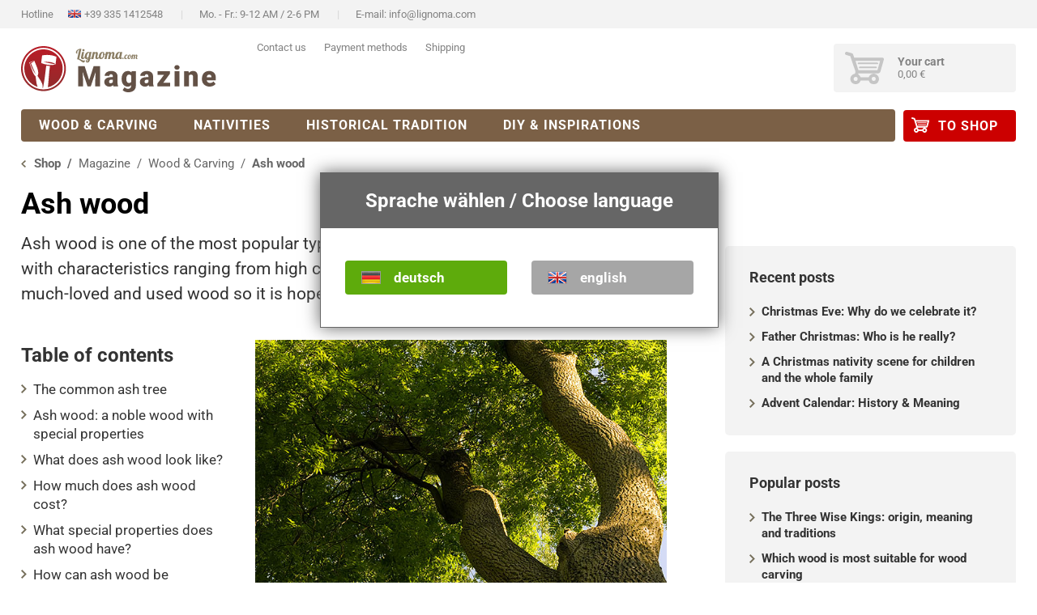

--- FILE ---
content_type: text/html; charset=UTF-8
request_url: https://www.lignoma.com/en/magazine/ash-wood/
body_size: 11009
content:
<!DOCTYPE html> <html lang="en" data-environment="production" data-mode="" data-gacode="G-2L3WGL2X0E" data-ip="18.216.60.50"> <head><meta charset="UTF-8" /><link rel="canonical" href="https://www.lignoma.com/en/magazine/ash-wood/" /><meta name="language" content="en" /><meta http-equiv="language" content="en" /><meta http-equiv="content-language" content="en" /><title>Ash wood: Properties, processing - All Info!</title><link rel="shortcut icon" href="/files/icons/favicon.ico" type="image/x-icon" /><link rel="icon" href="/files/icons/favicon.ico" type="image/x-icon" /><meta name="publisher" content="Lignoma, Italy" /><meta name="page-topic" content="" /><meta name="description" content="Ash wood is a tough and hard wood. ➤ All information about ash wood ✔ Properties ✔ Appearance ✔ Storage ✔ Processing ✔ Costs ✔ Care" /><meta name="norton-safeweb-site-verification" content="mw3yf46hyjuy9uzzeiwazcx9nn8g29yaogq66zw5gwdpgzdfeeq39aeqcac3r8gljy0169jgxl43xrj03bagd5h763o6ifh9rg84r-bb4ceutiq6cxv3r0jcggpg8hez" /><link rel="preconnect" href="https://consent.gardena.net"><script type="text/javascript" src="https://consent.gardena.net/en/widget.js" defer></script><script>if(window.location.href.indexOf('dev.lignoma.com')==-1){(function(w,d,s,l,i){w[l]=w[l]||[];w[l].push({'gtm.start':new Date().getTime(),event:'gtm.js'});var f=d.getElementsByTagName(s)[0],j=d.createElement(s),dl=l!='dataLayer'?'&l='+l:'';j.async=true;j.src='https://www.googletagmanager.com/gtm.js?id='+i+dl;f.parentNode.insertBefore(j,f);})(window,document,'script','dataLayer','GTM-TX4KV8');}</script><link rel="stylesheet" type="text/css" href="/min/style-39.1.css" /><script type="text/javascript" src="/min/javascript-39.1.js"></script><link rel="preload" as="image" href="/images/content/magazin/esche-baum.jpg" /><meta name="viewport" content="width=device-width, initial-scale=1.0, maximum-scale=1.0, user-scalable=no" /><meta name="format-detection" content="telephone=no" /></head> <body class="content_page magazin" data-country="US"> <header> <div id="header-top"> <div class="pagecontent"> <ul> <li class="header-top-phone"><span>Hotline </span><a class="hasflag" href="tel:00393351412548">+39 335 1412548</a></li> <li class="header-top-times"><span>Mo. - Fr.: 9-12 AM / 2-6 PM</span></li> <li class="header-top-mail"><span>E-mail: </span><a href="mailto:info@lignoma.com">info@lignoma.com</a></li> </ul> <span class="only-sp header-top-slogan">Wood carvings Online-Shop</span> <a class="only-sp header-top-about" href="https://www.lignoma.com/en/about-us/">About us</a>  </div> </div> <div id="header-middle" class="pagecontent"> <div id="companylogo"> <a href="https://www.lignoma.com/en/magazine/"> <img src="/layout/images/lignoma-magazin-en.svg" preload="/layout/images/lignoma-magazin-en.svg" xwidth="241" height="57" alt="Lignoma - Wood carvings Magazine" title="Lignoma - Wood carvings Magazine" /> </a> </div> <div id="searchcontainer"> <ul> <li><a href="https://www.lignoma.com/en/about-us/">About us</a></li> <li><a data-fancybox data-type="iframe" data-src="/_article/contact/?template=layout_lightbox" href="javascript:;">Contact us</a></li> <li><a data-fancybox data-type="iframe" data-src="/_article/payment-methods/?template=layout_lightbox" href="javascript:;">Payment methods</a></li> <li><a data-fancybox data-type="iframe" data-src="/_article/shipping/?template=layout_lightbox" href="javascript:;">Shipping</a></li> </ul> <form id="search" action="https://www.lignoma.com/en/search/" method="GET" class="todo"> <div id="search-inputs"> <input type="search" name="q" autocomplete="off" /> <input type="submit" value="Search" /> </div> <div id="search-results-container"> <div class="row" id="search-results-list-container"> <div class="search-result search-results-suggestions"> <h4>Search suggestions</h4> <ul></ul> </div> <div class="search-result search-results-productcategories"> <h4>Categories</h4> <ul></ul> </div> <div class="search-result search-results-contents"> <h4>Contents</h4> <ul></ul> </div> </div> <div id="search-keyword"> Matching products for “<span class="searched-keyword"></span>”<span class="searched-keyword-quantity">(<span class="quantity"></span> Articles)</span> </div> <div class="slider"></div> <div class="input center"> <div class="button bt-green"> <a href="https://www.lignoma.com/en/search/" id="show-search-results">Show all search results</a> </div> </div> </div> <div id="no-results-message"><span>Unfortunately, your search did not produce any results</span></div> </form> </div> <div class="showmenucontainer only-sp"> <div id="showmenu"> <span></span> <span></span> <span></span> <span></span> </div> <span class="menutitle">Menu</span> </div> <div id="cartcontainer">  <div id="cart" class="shoppingcart"> <div class="shoppingcart-container"> <div class="cartsymbol"><span id="cartitemsquantity"></span></div> <div class="cartinfo only-ws only-dt"> <span class="carttitle">Your cart</span> <span id="cartamount">0,00 €</span> </div> <span class="menutitle">Shopping cart</span> <a href="https://www.lignoma.com/en/cart/"></a> </div> <div id="cart-dropdown"> <div class="main"></div> <div class="footer"> <div class="totalamount"> <strong>Total amount <small>(incl. VAT)</small></strong> <span class="amount"></span> </div> <div class="buttons"> <div class="input"> <div class="button bt-grey"> <a href="https://www.lignoma.com/en/cart/">to shopping cart</a> </div> </div> <div class="input"> <div class="button bt-green"> <a href="https://www.lignoma.com/en/complete-order/">to checkout</a> </div> </div> </div> </div> </div> </div> </div> </div> <div id="header-bottom"> <div id="menu" class="pagecontent"> <nav class="menu menuhorizontal" id="mainmenu"><ul class="dropdown"><li id="menuitem_196" class="open"><a href="https://www.lignoma.com/en/magazine/wood-and-carving/">Wood &amp; Carving</a></li><li id="menuitem_197" class=""><a href="https://www.lignoma.com/en/magazine/nativities/">Nativities</a></li><li id="menuitem_198" class=""><a href="https://www.lignoma.com/en/magazine/historical-tradition/">Historical tradition</a></li><li id="menuitem_199" class=""><a href="https://www.lignoma.com/en/magazine/diy-inspirations/">DIY &amp; Inspirations</a></li><li id="menuitem_200" class=""><a href="https://www.lignoma.com/en/">to Shop</a></li></ul></nav> </div> </div> </header> <main> <div class="fullscreencontainer breadcrumb hasContent"> <div class="fullscreencontentcontainer"> <div class="areacontainer"> <section class="area11"> <nav class="menu menubreadcrumb" id=""><ul><li id="menuitem_1"><a href="https://www.lignoma.com/en/"><span>Shop</span></a></li><li id="menuitem_195"><a href="https://www.lignoma.com/en/magazine/"><span>Magazine</span></a></li><li id="menuitem_196"><a href="https://www.lignoma.com/en/magazine/wood-and-carving/"><span>Wood & Carving</span></a></li><li id="menuitemactive"><span>Ash wood</span></li></ul></nav> </section> </div> </div> </div> <div class="fullscreencontainer hasContent"> <div class="fullscreencontentcontainer"> <div class="areacontainer"> <section class="area34" id="content"> <h1>Ash wood </h1><article class="article"><div class="articledefault"><div class="articlecontainer"><div class="description"><p>Ash wood is one of the most popular types of wood. It is considered a ductile wood with characteristics ranging from high calorific value to exceptional flexibility. Ash is a much-loved and used wood so it is hoped that the park in Europe will soon recover.</p></div><div class="imagecontainer"><img src="/images/content/magazin/esche-baum.jpg" /></div><div class="indexcontainer contentindex"><h2>Table of contents</h2><ul><li class="h2"><a href="#index70-0">The common ash tree</a></li><li class="h2"><a href="#index70-1">Ash wood: a noble wood with special properties</a></li><li class="h2"><a href="#index70-2">What does ash wood look like?</a></li><li class="h2"><a href="#index70-3">How much does ash wood cost?</a></li><li class="h2"><a href="#index70-4">What special properties does ash wood have?</a></li><li class="h2"><a href="#index70-5">How can ash wood be processed?</a></li><li class="h2"><a href="#index70-6">For what uses is ash particularly suitable?</a></li><li class="h2"><a href="#index70-7">Is ash wood a good firewood?</a></li><li class="h2"><a href="#index70-8">How should ash wood be treated correctly?</a></li></ul></div><div class="contentcontainer content"><h2 id="index70-0">The common ash tree</h2> <p>In 2001 the common ash tree was voted "Tree of the Year". It is one of the three species of ash found in Europe: in addition to the common ash, manna ash and narrow-leaved ash also originate from the European continent. Although the name suggests otherwise, the "mountain ash" tree is not one of the ash trees. Ash trees belong to the family of olive trees.</p> <p>The ash tree (Fraxinus excelsior) can reach heights of about 40 meters in good condition and is therefore one of the tallest deciduous trees on our continent. It is often found in association with beech trees. Where beech is less lush, e.g. in damp alluvial forests or on dry limestone soils, there are usually larger ash forests. However, it rarely reaches its maximum growth height. Most specimens only grow between 15 and 20 meters. Ash is not only appreciated for its wood. It also plays an important role in mythology: "Yggdrasil" - is the tree of the world found in Nordic mythology, according to Edda.</p> <p>In naturopathy, parts of this tree have been used as medicine since ancient times. Tea made from ash leaves is considered to have a diuretic effect and oil, from grated bark, was also used to treat gout, broken bones and rheumatism.</p> <p>Unfortunately, deaths by ingestion of these products have been recorded since the 1990s. The causes, spread from Poland to Austria to Germany, are attributable to a fungal attack on withered and falling leaves and dead spots on the trunk. Scientists are trying to counter the extinction of the plant species, which has been almost completely exterminated in Denmark, for example, by breeding fungus-resistant ash trees. The Asian beetle from Asia also represents a growing threat to the species.</p> <h2 id="index70-1">Ash wood: a noble wood with special properties</h2> <p>The most important deciduous woods in Central Europe are beechwoods, <a href="/en/magazine/oak-wood/" title="Oak wood"> the oak</a> and the ash. Ash wood is used especially when elasticity and strength are required. Manufacturers use the special properties of ash wood for bent parts in boat construction, furniture construction and sports equipment construction.</p> <p>In our online store we offer the <a href="/en/fairy-tale-nativity-scene/" title="Fairy-Tale Nativity scene">Fairy Tale Nativity scene</a> a beautiful <a href="/en/nativity-set/" title="Nativity set">Nativity set</a> hand carved for lovers of wood carving in Val Gardena.</p> <article class="articleproductslider"> <div class="articleslider"> <article class="articlecarousel productslider"><div class="imagecontainer"><div class="slider" data-itemset="4"><div class="image item" data-product_id="2584"><div class="productimage-small active"> <img src="/productimages/small/001/4400115-F--4-.jpg" width="217" height="145" title="Set 15 pieces with Nativity Stable simple - Ash wood, colored" /> </div><span class="caption"><div class="product-description"><span class="name">Set 15 pieces with Nativity Stable simple</span><span class="price">from 247 €</span></div><a href="https://www.lignoma.com/en/set-15-pieces-with-nativity-stable-simple-fairy-tale-nativity-scene-4400115/" class="product-link" title="Set 15 pieces with Nativity Stable simple"></a></span><span class="icon-zoom"></span></div><div class="image item" data-product_id="2585"><div class="productimage-small active"> <img src="/productimages/small/001/4400215-F--4-.jpg" width="217" height="145" title="Set 15 pieces with Nativity Stable &quot;Alpina&quot; - Ash wood, colored" /> </div><span class="caption"><div class="product-description"><span class="name">Set 15 pieces with Nativity Stable "Alpina" </span><span class="price">from 291 €</span></div><a href="https://www.lignoma.com/en/set-15-pieces-with-nativity-stable-alpina-fairy-tale-nativity-scene-4400215/" class="product-link" title="Set 15 pieces with Nativity Stable "Alpina" "></a></span><span class="icon-zoom"></span></div><div class="image item" data-product_id="2586"><div class="productimage-small active"> <img src="/productimages/small/001/4400315-F--4-.jpg" width="217" height="145" title="Set 15 pieces with Fairy Tale Nativity Stable - Ash wood, colored" /> </div><span class="caption"><div class="product-description"><span class="name">Set 15 pieces with Fairy Tale Nativity Stable</span><span class="price">from 393 €</span></div><a href="https://www.lignoma.com/en/set-15-pieces-with-fairy-tale-nativity-stable-fairy-tale-nativity-scene-4400315/" class="product-link" title="Set 15 pieces with Fairy Tale Nativity Stable"></a></span><span class="icon-zoom"></span></div><div class="image item" data-product_id="2598"><div class="productimage-small active"> <img src="/productimages/small/001/4400330-F--4-.jpg" width="217" height="145" title="Set 30 pieces with Fairy Tale Nativity Stable - Ash wood, colored" /> </div><span class="caption"><div class="product-description"><span class="name">Set 30 pieces with Fairy Tale Nativity Stable</span><span class="price">from 653 €</span></div><a href="https://www.lignoma.com/en/set-30-pieces-with-fairy-tale-nativity-stable-fairy-tale-nativity-scene-4400330/" class="product-link" title="Set 30 pieces with Fairy Tale Nativity Stable"></a></span><span class="icon-zoom"></span></div></div></article> </div> <div class="articlefooter"> <div class="linkscontainer"><div class="center linkexternal" style="margin-bottom: 20px;"><a href="https://www.lignoma.com/en/fairy-tale-nativity-scene/" class="button bt-grey">show all Fairy Tale nativity scene</a></div> </div> </article> <h2 id="index70-2">What does ash wood look like?</h2> <p>Ash wood can be easily distinguished from other types of wood by its structure, colour and grain. Ash is mostly light-coloured; the outer layers have a slightly yellowish colour. The heartwood is sometimes darker..</p> <p>Ash wood is particularly attractive due to its structure: it is characterised by a marbled pattern. For this reason, it is often used in the production of veneered furniture.</p> <div class="imagecontainer"><img src="/images/big/magazin/eschenholz-maserung.jpg" alt="Maserung und Textur von Eschenholz" /><span>Ash wood grain and structure</span></div> <p>Ash wood can also be recognised by its clearly visible annual rings. Cross sections occasionally reveal multi-coloured stripes. Annual rings more than one and a half millimetres apart indicate the high quality of the wood: it is stable and can be used in many ways.</p> <h2 id="index70-3">How much does ash wood cost?</h2> <p>The price of ash wood depends on the quality of "white" or "brown" ash. Any heat treatment also affects the price of the wood. The price of "brown" ash is comparable to the price of beech wood and is around 700 to 800 euros per cubic metre. White" is considerably more expensive, ranging from 1000 to 1200 euros per cubic metre. Heat-treated wood costs around 50% more.</p> <p>In some regions it is worthwhile to produce the firewood yourself and to buy the wood for processing directly from the local forestry administration. The prices are considerably lower.</p> <h2 id="index70-4">What special properties does ash wood have?</h2> <div class="imagecontainer float-right"><img src="/images/content/magazin/eschenholz-lagerung.jpg" alt="Lagerung von Eschenholz" /><span>Storage of ash wood</span></div> <p>Shrinkage, drying and durability: Basically, it is a very hard and durable wood, although the quality and weight vary depending on the place of origin as it shrinks moderately. Experts recommend drying it outside, as the rain will help remove the tannic acid and thus improve the quality. After about a year, the wood should be layered under a roof.</p> <p>The dry weight of ash wood is approximately 670 kg/sqm. As it is not very weather resistant and fungal and insect infestations are common, it should only be used indoors or protected by appropriate treatment.</p> <h2 id="index70-5">How can ash wood be processed?</h2> <p>It can be processed easily by machine or by hand. In this way, the ash wood can be perfectly sanded and glued, creating a matting effect when planing the surface. In order to make it flexible, the wood is steamed. After this process, the ash wood is extremely malleable and becomes resistant to alkalis and acids. When drilling and screwing ash, it is essential to drill holes beforehand. As ash wood has a strong grain, it is only suitable to a limited extent for filigree carving work. At <a href="/en/fairy-tale-nativity-scene/" title="Fairy-Tale Nativity scene">Fairy tale Nativity scene</a> available here in <a href="/en/" title="Woodcarvings from Val Gardena">store</a>, on the other hand, the grain emphasises the special appearance of the fancy <a href="/en/nativity-figures/" title="Nativity figures">nativity figures</a>. <h2 id="index70-6">For what uses is ash particularly suitable?</h2> <p>Because of its flexibility, it has long been in demand as a special wood in vehicle construction, mechanical engineering and wheels. Today, wood is popular in furniture construction and in many other areas mainly because of its versatility, excellent properties and natural appearance.</p> <p>Ash is very flexible and durable - characteristics that make the wood ideal for use in flooring such as parquet. Ash wood is suitable for veneering and for furniture production. Sports equipment such as skis and rackets are also typically used. In addition, musical instruments and tools are often made of ash wood.</p> <div class="imagecontainer"><img src="/images/big/magazin/eschenholz-moebel.jpg" alt="Möbel aus Eschenholz" /><span>In furniture construction, ash is suitable as upholstery and for the production of curved seating and reclining furniture.</span></div> <p>In addition to all the advantages, ash has one major disadvantage: it is not suitable for outdoor use. It is delicate, can turn yellow when exposed to light and can be susceptible to fungal or insect infection. Impregnation is not sufficient.</p> <h2 id="index70-7">Is ash wood a good firewood?</h2> <p>Many customers purchasing firewood avoid buying ash. However, the bad reputation of ash wood as a fuel stems largely from prejudices that are easy to refute. Anyone who fears that ash, as a long-fibre variety, cannot be split easily, should use fresh ash wood. With a calorific value of about 1945 kWh/Rm, ash is in the same league as oak or beech. Above all, the liveliness of the flames and spark-free combustion make it worthwhile to use ash wood as fireplace wood. There is no need to be afraid of small insects entering the house through this wood or dust, as larvae and beetles only live in the inner bark and do not feed on wood. For some years now, ash has been increasingly sold as firewood - it's worth a try!</p> <h2 id="index70-8">How should ash wood be treated correctly?</h2> <p>Ash wood, like all types of real wood, should be cleaned without water if possible. Normally it is sufficient to clean the surface with a lint-free cotton or microfibre cloth. As a rule, furniture and objects made of ash are already polished or oiled during manufacture. However, subsequent treatment in the home is also possible.</p></div><div class="clear"></div></div></div></article> </section> <section class="area14" id="overview"> <article class="articlecontent"> <div class="articledata articledatalast"> <h3>Recent posts</h3> <div class="contentcontainer"><ul><li><a href="https://www.lignoma.com/en/magazine/christmas-eve-why-do-we-celebrate-it/">Christmas Eve: Why do we celebrate it?</a></li><li><a href="https://www.lignoma.com/en/magazine/father-christmas-who-is-he-really/">Father Christmas: Who is he really?</a></li><li><a href="https://www.lignoma.com/en/magazine/christmas-nativity-scene-for-children-and-the-whole-family/">A Christmas nativity scene for children and the whole family</a></li><li><a href="https://www.lignoma.com/en/magazine/advent-calendar-history-meaning/">Advent Calendar: History & Meaning</a></li></ul></div> </div> </article> <article class="articlecontent"> <div class="articledata articledatalast"> <h3>Popular posts</h3> <div class="contentcontainer"><ul><li><a href="https://www.lignoma.com/en/magazine/the-three-wise-kings/">The Three Wise Kings: origin, meaning and traditions</a></li><li><a href="https://www.lignoma.com/en/magazine/which-wood-is-most-suitable-for-wood-carving/">Which wood is most suitable for wood carving</a></li><li><a href="https://www.lignoma.com/en/magazine/how-to-properly-place-the-nativity-figures/">How to properly place the nativity figures?</a></li><li><a href="https://www.lignoma.com/en/magazine/meaning-of-the-single-nativity-figures/">Meaning of the single nativity figures</a></li><li><a href="https://www.lignoma.com/en/magazine/learn-how-to-carve-how-to-avoid-mistakes/">Learn how to carve: how to avoid mistakes</a></li><li><a href="https://www.lignoma.com/en/magazine/the-cross-symbol-of-christianity/">The cross - symbol of Christianity</a></li></ul></div> </div> </article> </section> </div> <div class="areacontainer"> <section class="area11" id="overview-additional"> <h3>More posts</h3> <article class="articlecontent"> <div class="articledata articledatalast"> <div class="contentcontainer"><article class="article magazin"><div class="articledefault"><div class="articlecontainer"><div class="imagecontainer"><img src="/images/content/magazin/fichtenholz.jpg" /></div><h4>Spruce wood</h4><div class="shortdescription"><p>The common red spruce or fir is sometimes called "the bread tree of Central European forestry" - a title that already today gives an indication of this widespread wood, which has very special characteristics.</p></div><div class="clear"></div></div><div class="articlefooter"><div class="linkscontainer"><div class="linkinternal"><a href="https://www.lignoma.com/en/magazine/spruce-wood/">read more</a></div></div><div class="clear"></div></div></div></article><article class="article magazin"><div class="articledefault"><div class="articlecontainer"><div class="imagecontainer"><img src="/images/content/magazin/eibe-eibenbaum-eibenholz.jpg" /></div><h4>Yew wood</h4><div class="shortdescription"><p>If the yew tree really has magical powers, as is said many times, we cannot be sure. However, this article about the tree, which has become rare in this country, and its precious wood, contains many interesting facts that will amaze you.</p></div><div class="clear"></div></div><div class="articlefooter"><div class="linkscontainer"><div class="linkinternal"><a href="https://www.lignoma.com/en/magazine/yew-wood/">read more</a></div></div><div class="clear"></div></div></div></article><article class="article magazin"><div class="articledefault"><div class="articlecontainer"><div class="imagecontainer"><img src="/images/content/magazin/kastanienbaum.jpg" /></div><h4>Chestnut wood</h4><div class="shortdescription"><p>The chestnut trees are beautiful trees. Children love to make pretty little chestnut trees that they picked themselves. Chestnut wood is also of extraordinary beauty and can be worked in many ways. To learn more about chestnut wood click here!</p></div><div class="clear"></div></div><div class="articlefooter"><div class="linkscontainer"><div class="linkinternal"><a href="https://www.lignoma.com/en/magazine/chestnut-wood/">read more</a></div></div><div class="clear"></div></div></div></article></div> </div> </article> </section> </div> </div> </div> </main> <footer> <div id="footer-top" class="todo"> <div class="pagecontent"> <form id="newsletter"> <div class="nl-title">Newsletter</div> <div class="input-container"> <div class="input nl-text"> <input type="text" name="newsletter" placeholder="Your e-mail address" /> </div> <div class="input nl-submit"> <input type="submit" value="Sign in" /> </div> </div> </form> <div class="vouchercontainer"> <div class="voucher"> <span>5€</span><br /><span>Voucher</span> </div> </div> <div class="newslettercontent"> <p>Get news, offers and vouchers by email!<br class="no-tb" />We will of course not pass your data on to third parties. You can unsubscribe at any time.<br class="no-tb" />We will send a maximum of 6 newsletters per year</p> </div> </div> </div> <div id="footer-bottom"> <div class="pagecontent"> <div class="row"> <div class="col-12 col-tb-11 break-tb footerlinks"> <div class="row"> <div class="col-13 col-sp-12"> <div class="footertitle">Service</div> <ul> <li><a href="https://www.lignoma.com/en/payment/">Payment</a></li> <li><a href="https://www.lignoma.com/en/shipping/">Shipping</a></li> <li><a href="https://www.lignoma.com/en/complaint/">Complaint</a></li> <li><a href="https://www.lignoma.com/en/commissioned-works/">Commissioned works</a></li> </ul> </div> <div class="col-13 col-sp-12"> <div class="footertitle">Legal issues</div> <ul> <li><a href="https://www.lignoma.com/en/terms-and-conditions/">Terms and conditions</a></li> <li><a href="https://www.lignoma.com/en/privacy-policy/">Privacy policy</a></li> <li><a href="https://www.lignoma.com/en/right-of-withdrawal/">Right of withdrawal</a></li> <li><a href="https://www.lignoma.com/en/imprint/">Imprint</a></li> <li><a href="javascript:;" onclick="return klaro.show();">Cookie settings</a></li> </ul> </div> <div class="col-13 col-sp-11 spacer-sp-2"> <div class="footertitle">Lignoma</div> <ul> <li><a href="https://www.lignoma.com/en/about-us/">About us</a></li> <li><a href="https://www.lignoma.com/en/contact/">Contact</a></li> <li><a href="https://www.lignoma.com/en/advantages/">Your advantages</a></li> </ul> </div> </div> </div> <div class="col-12 col-tb-11 spacer-sp-2"> <div class="row symbolsarea"> <div class="col-11"> <div class="row"> <div class="col-12 col-tb-23 spacer-tb-2 payment"> <div class="footertitle">Payment methods</div> <ul class="payment"> <li class="creditcard"><a data-fancybox data-type="iframe" data-src="/_article/payment-methods/?template=layout_lightbox#creditcard" href="javascript:;"></a></li> <li class="paypal"><a data-fancybox data-type="iframe" data-src="/_article/payment-methods/?template=layout_lightbox#paypal" href="javascript:;"></a></li> <li class="payment-in-advance"><a data-fancybox data-type="iframe" data-src="/_article/payment-methods/?template=layout_lightbox#payment-in-advance" href="javascript:;"></a></li> <li class="sofortueberweisung"><a data-fancybox data-type="iframe" data-src="/_article/payment-methods/?template=layout_lightbox#sofortueberweisung" href="javascript:;"></a></li>  </ul> </div> <div class="col-12 col-tb-13 spacer-tb-2 spacer-sp-2"> <div class="footertitle">Find us on</div> <ul class="socials"> <li> <a href="https://www.facebook.com/Lignoma/" rel="nofollow" target="_blank"><img src="/layout/images/icons/svg/social-facebook.svg" preload="/layout/images/icons/svg/social-facebook.svg" alt="Lignoma on Facebook" /></a> </li> <li> <a href="https://www.instagram.com/lignoma.shop/" rel="nofollow" target="_blank"><img src="/layout/images/icons/svg/social-instagram.svg" preload="/layout/images/icons/svg/social-instagram.svg" alt="Lignoma on Instagram" /></a> </li> </ul> </div> </div> </div> </div> <div class="row symbolsarea"> <div class="col-11"> <div class="row"> <div class="col-12 col-tb-23"> <div class="footertitle">Certified services</div> <ul class="siegel"> <li class="ssl"><a href="https://www.lignoma.com/en/privacy-policy/#ssl"> <img src="/layout/images/icons/ssl.png" preload="/layout/images/icons/ssl.png" alt="SSL encryption" /></a> </li> <li class="recycling"> <img class="tooltip" data-tipso-content="Environmentally friendly packaging" data-tipso-position="bottom" src="/layout/images/icons/recycle.svg" preload="/layout/images/icons/recycle.svg" alt="Environmentally friendly packaging" /> </li> </ul> </if></div> <div class="col-12 col-tb-13 spacer-sp-2"> <div class="footertitle">International</div> <nav class="menu menulanguage" id="languagemenu"><ul><li class="language_de"><a href="/de/">deutsch</a></li><li class="language_it"><a href="/it/">italiano</a></li></ul></nav> </div> </div> </div> </div> </div> </div> </div> </div> </footer> <div id="only-sp" class="only-sp"></div><div id="only-tb" class="only-tb"></div><div id="only-dt" class="only-dt"></div><div id="only-ws" class="only-ws"></div> <script type="application/ld+json">{"@context":"http://schema.org","@type":"Organization","name":"Lignoma","url":"https://www.lignoma.com/","logo":"https://www.lignoma.com/images/logo-en.png","aggregateRating":{"@type":"AggregateRating","ratingValue":"4.86","bestRating":"5","ratingCount":"278"}}</script> <noscript><iframe src="https://www.googletagmanager.com/ns.html?id=GTM-TX4KV8" height="0" width="0" style="display:none;visibility:hidden"></iframe></noscript> </body> </html>

--- FILE ---
content_type: text/html; charset=UTF-8
request_url: https://www.lignoma.com/en/magazine/ash-wood/?action=get_userdata&return=json
body_size: 209
content:
{"language":{"user":"de"},"cart":{"currency_id":"EUR","shownettoprices":"no","quantity":0,"itemsquantity":0,"subtotal":{"net":0,"vat":0,"total":0},"shipping":{"cost":80},"discount":{"percentage":null,"amount":null},"surcharges":null,"total":{"net":80,"vat":0,"total":80},"items":[],"popularity":{"views":0,"orders":0,"period":{"en":"last 24 hours","de":"letzten 24 Stunden","it":"ultime 24 ore"}}}}

--- FILE ---
content_type: image/svg+xml
request_url: https://www.lignoma.com/layout/images/payment/paypal.svg
body_size: 1073
content:
<?xml version="1.0" encoding="utf-8"?>
<!-- Generator: Adobe Illustrator 21.1.0, SVG Export Plug-In . SVG Version: 6.00 Build 0)  -->
<!DOCTYPE svg PUBLIC "-//W3C//DTD SVG 1.1//EN" "http://www.w3.org/Graphics/SVG/1.1/DTD/svg11.dtd">
<svg version="1.1" id="Ebene_1" xmlns="http://www.w3.org/2000/svg" xmlns:xlink="http://www.w3.org/1999/xlink" x="0px" y="0px"
	 width="220.2px" height="56.3px" viewBox="0 0 220.2 56.3" style="enable-background:new 0 0 220.2 56.3;" xml:space="preserve">
<style type="text/css">
	.st0{fill:#139AD6;}
	.st1{fill:#263B80;}
	.st2{fill:#232C65;}
</style>
<g>
	<path class="st0" d="M170.2,14.7h-11.9c-0.7,0-1.4,0.7-1.7,1.4l-4.9,30.8c0,0.7,0.3,1,1,1h6.3c0.7,0,1-0.3,1-1l1.4-8.7
		c0-0.7,0.7-1.4,1.7-1.4h3.8c8,0,12.6-3.8,13.6-11.5c0.7-3.1,0-5.9-1.4-7.7C177.2,15.7,174.1,14.7,170.2,14.7 M171.6,26.2
		c-0.7,4.2-3.8,4.2-7,4.2h-2.1l1.4-8c0-0.3,0.3-0.7,1-0.7h0.7c2.1,0,4.2,0,5.2,1.4C171.6,23.4,171.6,24.5,171.6,26.2"/>
	<g>
		<path class="st1" d="M84.6,14.7H72.7c-0.7,0-1.4,0.7-1.7,1.4l-4.9,30.8c0,0.7,0.3,1,1,1h5.6c0.7,0,1.4-0.7,1.7-1.4l1.4-8.4
			c0-0.7,0.7-1.4,1.7-1.4h3.8c8,0,12.6-3.8,13.6-11.5c0.7-3.1,0-5.9-1.4-7.7C91.6,15.7,88.8,14.7,84.6,14.7 M86,26.2
			c-0.7,4.2-3.8,4.2-7,4.2h-1.7l1.4-8c0-0.3,0.3-0.7,1-0.7h0.7c2.1,0,4.2,0,5.2,1.4C86,23.4,86.3,24.5,86,26.2"/>
		<path class="st1" d="M120.6,25.9H115c-0.3,0-1,0.3-1,0.7l-0.3,1.7l-0.3-0.7c-1.4-1.7-3.8-2.4-6.6-2.4c-6.3,0-11.9,4.9-12.9,11.5
			c-0.7,3.5,0.3,6.6,2.1,8.7c1.7,2.1,4.2,2.8,7.3,2.8c5.2,0,8-3.1,8-3.1l-0.3,1.7c0,0.7,0.3,1,1,1h5.2c0.7,0,1.4-0.7,1.7-1.4
			l3.1-19.6C121.6,26.6,120.9,25.9,120.6,25.9 M112.6,37.1c-0.7,3.1-3.1,5.6-6.6,5.6c-1.7,0-3.1-0.7-3.8-1.4c-0.7-1-1-2.4-1-4.2
			c0.3-3.1,3.1-5.6,6.3-5.6c1.7,0,2.8,0.7,3.8,1.4C112.2,33.9,112.6,35.7,112.6,37.1"/>
	</g>
	<path class="st0" d="M205.9,25.9h-5.6c-0.3,0-1,0.3-1,0.7l-0.3,1.7l-0.3-0.7c-1.4-1.7-3.8-2.4-6.6-2.4c-6.3,0-11.9,4.9-12.9,11.5
		c-0.7,3.5,0.3,6.6,2.1,8.7c1.7,2.1,4.2,2.8,7.3,2.8c5.2,0,8-3.1,8-3.1l-0.3,1.7c0,0.7,0.3,1,1,1h5.2c0.7,0,1.4-0.7,1.7-1.4
		l3.1-19.6C207,26.6,206.6,25.9,205.9,25.9 M197.9,37.1c-0.7,3.1-3.1,5.6-6.6,5.6c-1.7,0-3.1-0.7-3.8-1.4c-0.7-1-1-2.4-1-4.2
		c0.3-3.1,3.1-5.6,6.3-5.6c1.7,0,2.8,0.7,3.8,1.4C197.9,33.9,198.2,35.7,197.9,37.1"/>
	<path class="st1" d="M151,25.9h-5.9c-0.7,0-1,0.3-1.4,0.7L136,38.5l-3.5-11.2c-0.3-0.7-0.7-1-1.7-1h-5.6c-0.7,0-1,0.7-1,1.4
		l6.3,18.5l-5.9,8.4c-0.3,0.7,0,1.7,0.7,1.7h5.6c0.7,0,1-0.3,1.4-0.7L151.4,28C152.4,26.9,151.7,25.9,151,25.9"/>
	<path class="st0" d="M212.6,15.7l-4.9,31.5c0,0.7,0.3,1,1,1h4.9c0.7,0,1.4-0.7,1.7-1.4l4.9-30.8c0-0.7-0.3-1-1-1h-5.6
		C213.3,14.7,212.9,15,212.6,15.7"/>
	<path class="st1" d="M40.2,4.2C37.7,1.4,33.2,0,26.9,0H9.4C8.4,0,7.3,1,7,2.1L0,47.9c0,1,0.7,1.7,1.4,1.7h10.8L15,32.5v0.7
		c0.3-1,1.4-2.1,2.4-2.1h5.3c10.1,0,17.8-4.2,20.3-15.7c0-0.3,0-0.7,0-1c-0.3,0-0.3,0,0,0C43.3,9.8,42.6,7,40.2,4.2"/>
	<path class="st0" d="M42.6,14.3L42.6,14.3c0,0.3,0,0.7,0,1C40.2,27.2,32.5,31,22.3,31h-5.2c-1,0-2.1,1-2.4,2.1l-3.5,21.3
		c0,0.7,0.3,1.4,1.4,1.4h9.1c1,0,2.1-0.7,2.1-1.7v-0.3L25.5,43v-0.7c0-1,1-1.7,2.1-1.7H29c8.7,0,15.7-3.5,17.5-14
		c0.7-4.2,0.3-8-1.7-10.5C44.4,15.4,43.7,14.7,42.6,14.3"/>
	<path class="st2" d="M40.2,13.3c-0.3,0-0.7-0.3-1-0.3s-0.7,0-1-0.3c-1.4-0.3-2.8-0.3-4.5-0.3H19.9c-0.3,0-0.7,0-1,0.3
		c-0.7,0.3-1,1-1,1.7l-2.8,18.2v0.7c0.3-1,1.4-2.1,2.4-2.1h5.2c10.1,0,17.8-4.2,20.3-15.7c0-0.3,0-0.7,0.3-1c-0.7-0.3-1-0.7-1.7-0.7
		C40.5,13.3,40.5,13.3,40.2,13.3"/>
</g>
</svg>


--- FILE ---
content_type: image/svg+xml
request_url: https://www.lignoma.com/layout/images/payment/sofortueberweisung-it.svg
body_size: 1237
content:
<?xml version="1.0" encoding="utf-8"?>
<!-- Generator: Adobe Illustrator 23.0.0, SVG Export Plug-In . SVG Version: 6.00 Build 0)  -->
<svg version="1.1" id="svg4722" xmlns:svg="http://www.w3.org/2000/svg"
	 xmlns="http://www.w3.org/2000/svg" xmlns:xlink="http://www.w3.org/1999/xlink" x="0px" y="0px" viewBox="0 0 165 51.1"
	 style="enable-background:new 0 0 165 51.1;" xml:space="preserve">
<style type="text/css">
	.st0{fill:#4F4F4F;}
</style>
<g>
	<path class="st0" d="M17.2,0.7c1.5-0.3,3.5-0.5,5.5-0.5c2.2,0,3.8,0.3,5.2,1.1c1.4,0.7,2.5,2.1,2.5,3.9c0,2.7-2,4.3-4.2,5v0.1
		c2,0.6,3.3,2.3,3.3,4.6c0,2.3-1.2,3.9-2.9,5c-1.8,1.2-4.5,1.7-8,1.7c-2.4,0-4.3-0.2-5.3-0.4L17.2,0.7z M18.4,18
		c0.5,0.1,1.1,0.1,1.7,0.1c2.4,0,4.6-1,4.6-3.3c0-2.1-1.8-2.7-3.9-2.7h-1.4L18.4,18z M20.2,8.7h1.5c2.5,0,4.2-1.1,4.2-2.9
		c0-1.5-1.2-2.2-3-2.2c-0.8,0-1.4,0.1-1.8,0.1L20.2,8.7z"/>
	<path class="st0" d="M52.5,8.8c0,3.8-1.3,7.6-3.8,10c-2,1.9-4.6,3-7.8,3c-5.5,0-8.6-3.9-8.6-8.8c0-3.8,1.4-7.6,3.9-10
		c2-1.9,4.7-3,7.7-3C49.6,0,52.5,3.8,52.5,8.8z M39.9,5.3c-1.7,1.7-2.6,4.9-2.6,7.5c0,3,1.3,5.2,4.4,5.2c1.3,0,2.6-0.6,3.5-1.5
		c1.7-1.7,2.6-5.1,2.6-7.5c0-2.6-1-5.2-4.3-5.2C42.1,3.8,40.8,4.4,39.9,5.3z"/>
	<path class="st0" d="M53.6,21.4l4-21.1h5.3l2.8,8.1c0.9,2.7,1.4,4.9,1.9,7.2l0.1,0c0.1-2.2,0.4-4.5,1-7.6l1.4-7.7h4.2l-4,21.1h-4.7
		L62.7,13c-0.9-2.9-1.5-4.8-2.1-7.4l-0.1,0c-0.2,2.1-0.7,5-1.4,8.4l-1.4,7.4H53.6z"/>
	<path class="st0" d="M82.8,0.3l-4,21.1h-4.5l4-21.1H82.8z"/>
	<path class="st0" d="M87,0.3h12.4l-0.7,3.8h-7.8l-1,5h7.3l-0.7,3.8h-7.3l-1.6,8.5H83L87,0.3z"/>
	<path class="st0" d="M107.4,0.3l-4,21.1h-4.5l4-21.1H107.4z"/>
	<path class="st0" d="M123.4,20.9c-1.1,0.5-3,0.9-5.6,0.9c-5.6,0-9.3-3.4-9.3-9c0-4.8,2.1-8.4,5.3-10.6c2.2-1.5,4.8-2.2,7.7-2.2
		c2.3,0,4,0.5,4.6,0.9l-1.2,3.7c-0.6-0.3-2-0.7-3.8-0.7c-1.8,0-3.5,0.6-4.8,1.6c-1.8,1.4-2.9,3.8-2.9,6.8c0,3.4,1.9,5.6,5.6,5.6
		c1.5,0,3-0.2,4-0.7L123.4,20.9z"/>
	<path class="st0" d="M146,8.8c0,3.8-1.3,7.6-3.8,10c-2,1.9-4.6,3-7.8,3c-5.5,0-8.6-3.9-8.6-8.8c0-3.8,1.4-7.6,3.9-10
		c2-1.9,4.7-3,7.7-3C143.1,0,146,3.8,146,8.8z M133.3,5.3c-1.7,1.7-2.6,4.9-2.6,7.5c0,3,1.3,5.2,4.4,5.2c1.3,0,2.6-0.6,3.5-1.5
		c1.7-1.7,2.6-5.1,2.6-7.5c0-2.6-1-5.2-4.3-5.2C135.6,3.8,134.3,4.4,133.3,5.3z"/>
	<path class="st0" d="M10.8,29.7l-4,21.1H2.3l4-21.1H10.8z"/>
	<path class="st0" d="M28.6,50.8l1.3-8.7c0.4-2.3,0.8-5.2,1.4-8.2h-0.1c-1.2,2.7-2.5,5.6-3.6,8l-4.3,8.6h-3.5L19,41.9
		c-0.2-2.3-0.4-5.2-0.5-8h-0.1c-0.6,2.8-1.2,6-1.8,8.2l-2.1,8.7h-4.1l5.3-21.1h6l0.7,8c0.1,2,0.3,4.4,0.4,6.7h0.1
		c0.8-2.3,2-4.8,2.9-6.7l3.9-8h6.1L33,50.8H28.6z"/>
	<path class="st0" d="M54.3,50.8l1.3-8.7c0.4-2.3,0.8-5.2,1.4-8.2h-0.1c-1.2,2.7-2.5,5.6-3.6,8l-4.3,8.6h-3.5l-0.7-8.5
		c-0.2-2.3-0.4-5.2-0.5-8h-0.1c-0.6,2.8-1.2,6-1.8,8.2l-2.1,8.7h-4.1l5.3-21.1h6l0.7,8c0.1,2,0.3,4.4,0.4,6.7h0.1
		c0.8-2.3,2-4.8,2.9-6.7l3.9-8h6.1l-2.9,21.1H54.3z"/>
	<path class="st0" d="M76,41.8h-7.5l-1,5.1H76l-0.7,3.8H62.3l4-21.1h12.5L78,33.5h-7.9L69.2,38h7.5L76,41.8z"/>
	<path class="st0" d="M82.4,30c1.8-0.3,3.8-0.5,5.8-0.5c3.3,0,5.9,0.7,7.7,2.3c1.7,1.4,2.8,3.5,2.8,6.6c0,4.1-1.7,7.6-4.3,9.7
		c-2.5,2-5.5,2.8-10.1,2.8c-2.5,0-4.7-0.2-5.8-0.4L82.4,30z M83.7,47.1c0.5,0.1,1.2,0.1,2,0.1c2.4,0,4.6-0.9,6-2.4
		c1.4-1.6,2.2-3.8,2.2-6.4c0-3.3-1.8-5.3-5.6-5.3c-0.8,0-1.4,0-1.9,0.1L83.7,47.1z"/>
	<path class="st0" d="M108.2,29.7l-4,21.1h-4.5l4-21.1H108.2z"/>
	<path class="st0" d="M114.2,45.3l-2.5,5.5h-4.8l10.3-21.1h5.8l2.5,21.1h-4.7l-0.4-5.5H114.2z M120.1,41.8l-0.4-4.5
		c-0.1-1.2-0.2-2.9-0.3-4.1h-0.1c-0.5,1.3-1.1,2.9-1.7,4.1l-2.1,4.5H120.1z"/>
	<path class="st0" d="M132.8,33.6h-5.6l0.8-3.9h15.7l-0.8,3.9h-5.6l-3.2,17.2h-4.5L132.8,33.6z"/>
	<path class="st0" d="M162.7,38.1c0,3.8-1.3,7.6-3.8,10c-2,1.9-4.6,3-7.8,3c-5.5,0-8.6-3.9-8.6-8.8c0-3.8,1.4-7.6,3.9-10
		c2-1.9,4.7-3,7.7-3C159.8,29.3,162.7,33.1,162.7,38.1z M150,34.7c-1.7,1.7-2.6,4.9-2.6,7.5c0,3,1.3,5.2,4.4,5.2
		c1.3,0,2.6-0.6,3.5-1.5c1.7-1.7,2.6-5.1,2.6-7.5c0-2.6-1-5.2-4.3-5.2C152.2,33.1,151,33.7,150,34.7z"/>
</g>
</svg>


--- FILE ---
content_type: image/svg+xml
request_url: https://www.lignoma.com/layout/images/icons/sprite.svg
body_size: -129
content:
<svg xmlns="http://www.w3.org/2000/svg" preserveAspectRatio="xMidYMid" width="100" height="100" />

--- FILE ---
content_type: image/svg+xml
request_url: https://www.lignoma.com/layout/images/payment/dhl-delivery.svg
body_size: 1363
content:
<?xml version="1.0" encoding="utf-8"?>
<!-- Generator: Adobe Illustrator 13.0.0, SVG Export Plug-In . SVG Version: 6.00 Build 14948)  -->
<!DOCTYPE svg PUBLIC "-//W3C//DTD SVG 1.1//EN" "http://www.w3.org/Graphics/SVG/1.1/DTD/svg11.dtd">
<svg version="1.1" id="Ebene_1" xmlns="http://www.w3.org/2000/svg" xmlns:xlink="http://www.w3.org/1999/xlink" x="0px" y="0px"
	 width="97.6px" height="80.6px" viewBox="0 0 97.6 80.6" enable-background="new 0 0 97.6 80.6" xml:space="preserve">
<g>
	<circle id="XMLID_11_" fill="#818182" cx="74.8" cy="53.9" r="8.5"/>
	<circle id="XMLID_10_" fill="#818182" cx="26.9" cy="53.9" r="8.5"/>
	<path id="XMLID_2_" fill="#D6AE01" d="M96.8,46c-0.5-0.7-2-1.101-2.3-1.9s-1-7.399-1-7.399C93,34,92,32.7,90.1,32.1
		c-2-0.7-8.5-3-8.5-3L71.7,20c0,0-3.301-3.5-4.801-4.2S62.2,15.2,62.2,15.2h-6.7V4.1C55.5,1.8,53.6,0,51.4,0H4.1C1.9,0,0,1.9,0,4.1
		v45.7c0,2.3,1.899,4.1,4.1,4.1h11.3C15.4,47.5,20.6,42.3,27,42.3c6.399,0,11.6,5.2,11.6,11.6h24.8C63.4,47.5,68.6,42.3,75,42.3
		c6.399,0,11.6,5.2,11.6,11.6h7.7c2.3,0,3.4-0.6,3.4-2.899S97.3,46.6,96.8,46z M73.4,31.7H56.8V19.6h7.7l10.3,10L73.4,31.7z"/>
</g>
<g>
	<path fill="#A5333A" d="M22.995,25.328c0.373-0.758,0.698-1.422,0.84-1.708c0.677-1.362-0.03-3.268-2.369-3.268h-7.69l-1.326,2.701
		h7.17c0.561,0,0.763,0.12,0.596,0.467c-0.163,0.338-0.523,1.065-0.62,1.263c-0.122,0.244-0.17,0.544,0.204,0.544H22.995
		L22.995,25.328z"/>
	<path fill="#A5333A" d="M18.21,25.583c-0.375,0-0.407-0.255-0.317-0.441c0.078-0.159,0.581-1.176,0.675-1.37
		c0.122-0.246,0.086-0.494-0.491-0.494h-3.254l-2.449,4.983h6.451c1.76,0,3.043-0.641,3.917-2.417
		c0.043-0.088,0.082-0.178,0.125-0.262H18.21L18.21,25.583z"/>
	<polygon fill="#A5333A" points="23.351,25.583 22.038,28.261 26.043,28.261 27.359,25.583 	"/>
	<polygon fill="#A5333A" points="28.99,25.583 27.674,28.261 31.68,28.261 32.995,25.583 	"/>
	<polygon fill="#A5333A" points="33.126,25.328 35.563,20.352 31.555,20.352 30.234,23.053 28.604,23.053 29.927,20.352 
		25.921,20.352 23.484,25.328 33.126,25.328 	"/>
	<polygon fill="#A5333A" points="36.323,20.352 40.327,20.352 37.884,25.328 33.876,25.328 36.323,20.352 	"/>
	<path fill="#A5333A" d="M33.751,25.583h8.967l-1.314,2.678h-6.615c-1.38,0-1.826-1.053-1.333-2.074
		C33.51,26.074,33.751,25.583,33.751,25.583L33.751,25.583z"/>
	<polygon fill="#A5333A" points="13.407,25.583 13.021,26.372 3.48,26.372 3.865,25.583 	"/>
	<polygon fill="#A5333A" points="12.946,26.524 12.554,27.314 3.013,27.314 3.399,26.524 	"/>
	<polygon fill="#A5333A" points="12.479,27.47 12.092,28.261 2.55,28.261 2.94,27.47 	"/>
	<polygon fill="#A5333A" points="52.55,25.583 52.166,26.372 42.624,26.372 43.007,25.583 	"/>
	<polygon fill="#A5333A" points="52.09,26.524 51.698,27.314 42.157,27.314 42.543,26.524 52.09,26.524 	"/>
	<polygon fill="#A5333A" points="51.623,27.47 51.234,28.261 41.693,28.261 42.082,27.47 	"/>
</g>
<g>
	<path fill="#818182" d="M34.206,69.472h4.227c0.953,0,1.68,0.073,2.18,0.219c0.672,0.198,1.247,0.55,1.727,1.055
		c0.479,0.505,0.844,1.124,1.094,1.855s0.375,1.634,0.375,2.707c0,0.942-0.117,1.755-0.352,2.438
		c-0.287,0.833-0.695,1.508-1.227,2.023c-0.401,0.391-0.943,0.695-1.625,0.914c-0.511,0.161-1.193,0.242-2.047,0.242h-4.352V69.472z
		 M36.519,71.409v7.586h1.727c0.646,0,1.112-0.036,1.398-0.109c0.375-0.094,0.686-0.253,0.934-0.477
		c0.247-0.224,0.449-0.593,0.605-1.105s0.234-1.212,0.234-2.098s-0.078-1.565-0.234-2.039s-0.375-0.844-0.656-1.109
		s-0.638-0.445-1.07-0.539c-0.323-0.073-0.956-0.109-1.898-0.109H36.519z"/>
	<path fill="#818182" d="M45.777,80.925V69.472h2.313v4.508h4.531v-4.508h2.313v11.453H52.62v-5.008h-4.531v5.008H45.777z"/>
	<path fill="#818182" d="M57.386,80.925V69.566h2.313v9.43h5.75v1.93H57.386z"/>
</g>
</svg>


--- FILE ---
content_type: image/svg+xml
request_url: https://www.lignoma.com/layout/images/payment/sofortueberweisung.svg
body_size: 3408
content:
<?xml version="1.0" encoding="utf-8"?>
<!-- Generator: Adobe Illustrator 21.1.0, SVG Export Plug-In . SVG Version: 6.00 Build 0)  -->
<!DOCTYPE svg PUBLIC "-//W3C//DTD SVG 1.1//EN" "http://www.w3.org/Graphics/SVG/1.1/DTD/svg11.dtd">
<svg version="1.1" id="svg4722" xmlns:svg="http://www.w3.org/2000/svg"
	 xmlns="http://www.w3.org/2000/svg" xmlns:xlink="http://www.w3.org/1999/xlink" x="0px" y="0px" width="165px" height="51.1px"
	 viewBox="0 0 165 51.1" style="enable-background:new 0 0 165 51.1;" xml:space="preserve">
<style type="text/css">
	.st0{fill:#EE7F00;}
	.st1{fill:#383A41;}
</style>
<g id="layer1" transform="translate(85.788367,-282.23124)">
	<path id="path66" class="st0" d="M-31.2,282.2c-2.3,0-4.4,0.5-6.5,1.5c-2.9,1.4-5.6,3.7-7.8,6.8c-1.4,2-2.6,4.3-3.6,6.9
		c-1.8,4.9-1.8,8.9,0.1,11.5c1,1.5,3.2,3.2,7.6,3.2h0c8,0,13.9-5.2,17.7-15.5c1-2.7,2.3-7.8-0.1-11.2
		C-25.3,283.3-27.8,282.2-31.2,282.2L-31.2,282.2z M16.8,282.2c-2.3,0-4.4,0.5-6.5,1.5c-2.9,1.4-5.6,3.7-7.8,6.8
		c-1.4,2-2.6,4.3-3.6,6.9c-1.8,4.9-1.8,8.9,0.1,11.5c1,1.5,3.2,3.2,7.6,3.2h0c8,0,13.9-5.2,17.7-15.5c1-2.7,2.3-7.8-0.1-11.2
		C22.8,283.3,20.3,282.2,16.8,282.2z M-56.8,282.6c-2.6,0-5.2,0-7.4,1.2c-2.3,1.2-4.3,3.5-5.8,8.1c-0.3,1-0.5,1.9-0.5,2.6
		c0,0.7,0.1,1.4,0.4,1.9c0.3,0.7,0.9,1.3,1.6,1.8c0.7,0.5,1.6,1,2.5,1.2c0,0,0.5,0.1,1.1,0.3c0.6,0.2,1.3,0.4,1.7,0.5
		c0.3,0.1,0.5,0.2,0.8,0.3c0.3,0.1,0.5,0.3,0.6,0.6c0.1,0.2,0.1,0.4,0.1,0.6c0,0.2,0,0.4-0.1,0.7c-0.2,0.6-0.5,1-1.2,1.3
		c-0.6,0.2-1.5,0.3-2.9,0.3h-17.1l-2.7,7.4h18.3c1.7,0,4.9,0,7.9-1.3c3-1.3,5.9-3.9,7.2-9c0.5-1.9,0.3-3.5-0.4-4.7
		c-0.8-1.2-2.1-2.1-4.1-2.7c0,0-0.4-0.1-1-0.3c-0.5-0.2-1.1-0.3-1.4-0.4c-0.5-0.1-0.9-0.4-1.1-0.8c-0.2-0.4-0.3-0.8-0.2-1.3
		c0.1-0.5,0.5-0.9,0.9-1.1c0.5-0.3,1.1-0.4,1.9-0.4h10.6c0.1-0.1,0.1-0.2,0.2-0.3c1.9-2.8,4.3-5,6.9-6.5H-56.8z M-9,282.6
		c-4.7,0-8.3,2.4-9.9,6.9l-8,22.1h8.8l4.1-11.4l7.8,0l2.2-6.1l-7.8,0l1.3-3.5c0.3-0.6,0.9-1.1,1.8-1.1c0.5,0,6.2,0,9.2,0
		c0.1-0.1,0.1-0.2,0.2-0.3c1.9-2.8,4.7-5,7.3-6.5H-9L-9,282.6z M31.9,282.7l-10.6,29h9l3.8-10.2c0.2,0.4,2.5,10.2,2.5,10.2h9.4
		c0,0-1.7-7.2-3-10.1c-0.3-0.7-0.7-1.6-1.1-2.3c2.7-1,6.5-3.1,8.1-7.4c1-2.6,0.9-4.8-0.2-6.4c-1.3-1.9-4-2.8-8.2-2.8H31.9
		L31.9,282.7z M50.3,282.7c0.6,0.4,1.1,1,1.5,1.5c1,1.5,1.4,3.3,1.2,5.3h5.3l-8,22.1h8l8.1-22.1h10.3l2.5-6.9H50.3z M37.8,288.6h1.5
		c2.7,0,3.7,0.8,2.8,3.3c-0.9,2.3-2.4,3.8-5.3,3.8h0l-1.5,0L37.8,288.6L37.8,288.6z M-33.3,288.8L-33.3,288.8c2.8,0,3.4,1.6,1,8.2h0
		c-2.5,6.8-4.3,8.5-7,8.5h0c-2.6,0-3.6-1.7-1.1-8.4C-38.6,292-36.2,288.8-33.3,288.8L-33.3,288.8z M14.7,288.8L14.7,288.8
		c2.8,0,3.4,1.6,1,8.2c-2.5,6.8-4.3,8.5-7,8.5h0c-2.6,0-3.6-1.7-1.1-8.4C9.4,292,11.8,288.8,14.7,288.8L14.7,288.8z"/>
	<path id="path98" class="st1" d="M-77.1,314.7c-0.6,0-1,0.1-1.3,0.3c-0.3,0.2-0.5,0.6-0.7,1.1c-0.2,0.5-0.2,0.9-0.1,1.1
		c0.1,0.2,0.5,0.3,1,0.3c0.6,0,1-0.1,1.3-0.3c0.3-0.2,0.5-0.6,0.7-1.1c0.2-0.5,0.2-0.9,0.1-1.1C-76.1,314.8-76.5,314.7-77.1,314.7z
		 M-72.2,314.7c-0.6,0-1,0.1-1.3,0.3c-0.3,0.2-0.5,0.6-0.7,1.1c-0.2,0.5-0.2,0.9-0.1,1.1c0.1,0.2,0.5,0.3,1,0.3c0.6,0,1-0.1,1.3-0.3
		c0.3-0.2,0.5-0.6,0.7-1.1c0.2-0.5,0.2-0.9,0.1-1.1C-71.3,314.8-71.6,314.7-72.2,314.7z M18.5,318.5c-0.7,0-1.3,0.1-2,0.3
		c-0.7,0.2-1.3,0.4-1.8,0.8c-0.6,0.3-1.1,0.8-1.5,1.3c-0.4,0.5-0.8,1.1-1,1.8c-0.2,0.6-0.3,1.1-0.3,1.5c0,0.4,0.1,0.8,0.3,1.1
		c0.2,0.3,0.4,0.6,0.7,0.8c0.3,0.2,0.6,0.4,0.9,0.6c0.3,0.2,0.6,0.3,0.9,0.5c0.3,0.2,0.6,0.3,0.8,0.5c0.2,0.2,0.4,0.4,0.5,0.6
		c0.1,0.2,0.1,0.5,0,0.8c-0.1,0.3-0.2,0.5-0.4,0.8c-0.2,0.2-0.4,0.4-0.7,0.6c-0.3,0.2-0.5,0.3-0.8,0.4c-0.3,0.1-0.6,0.1-1,0.1
		c-0.5,0-1-0.1-1.4-0.2c-0.4-0.1-0.7-0.3-0.9-0.4c-0.2-0.1-0.4-0.3-0.6-0.4c-0.1-0.1-0.3-0.2-0.4-0.2c-0.1,0-0.1,0-0.2,0.1
		c-0.1,0-0.1,0.1-0.2,0.2c-0.1,0.1-0.1,0.2-0.2,0.4c-0.1,0.2-0.2,0.3-0.2,0.6c-0.1,0.3-0.2,0.6-0.2,0.8c0,0.2,0,0.3,0.1,0.4
		c0.1,0.1,0.2,0.2,0.4,0.3c0.2,0.1,0.4,0.2,0.7,0.4s0.6,0.2,1,0.3c0.4,0.1,0.8,0.1,1.3,0.1c0.7,0,1.5-0.1,2.2-0.3
		c0.7-0.2,1.4-0.5,2-0.9c0.6-0.4,1.2-0.9,1.7-1.4c0.5-0.6,0.9-1.2,1.1-2c0.2-0.6,0.3-1.1,0.3-1.5c0-0.4-0.1-0.8-0.3-1.1
		c-0.2-0.3-0.4-0.6-0.7-0.8c-0.3-0.2-0.6-0.4-0.9-0.6c-0.3-0.2-0.6-0.3-0.9-0.5c-0.3-0.2-0.6-0.3-0.8-0.5c-0.2-0.2-0.4-0.4-0.5-0.6
		c-0.1-0.2-0.1-0.5,0-0.8c0.1-0.2,0.2-0.4,0.3-0.6c0.1-0.2,0.3-0.4,0.5-0.5c0.2-0.1,0.4-0.2,0.7-0.3s0.6-0.1,0.9-0.1
		c0.4,0,0.8,0,1.1,0.1c0.3,0.1,0.6,0.2,0.8,0.3c0.2,0.1,0.4,0.2,0.5,0.3c0.1,0.1,0.3,0.2,0.3,0.2c0.1,0,0.2,0,0.2-0.1
		c0.1,0,0.1-0.1,0.2-0.2c0.1-0.1,0.1-0.2,0.2-0.4c0.1-0.1,0.1-0.3,0.2-0.5c0.1-0.2,0.1-0.4,0.2-0.5c0-0.1,0.1-0.2,0.1-0.3
		c0-0.1,0-0.2,0-0.2c0-0.1,0-0.1-0.1-0.2c0-0.1-0.2-0.2-0.4-0.3c-0.2-0.1-0.4-0.2-0.7-0.3c-0.3-0.1-0.6-0.2-0.9-0.2
		C19.2,318.5,18.9,318.5,18.5,318.5L18.5,318.5z M64.7,318.5c-1.1,0-2.2,0.2-3.3,0.5c-1.1,0.3-2,0.8-2.9,1.5
		c-0.9,0.7-1.7,1.5-2.4,2.4c-0.7,0.9-1.3,2-1.7,3.2c-0.4,1.1-0.6,2.2-0.6,3.1c0,0.9,0.2,1.7,0.6,2.3c0.4,0.6,1,1.1,1.8,1.4
		c0.8,0.3,1.8,0.5,2.9,0.5c0.4,0,0.8,0,1.2-0.1c0.4,0,0.8-0.1,1.2-0.2c0.4-0.1,0.8-0.2,1.2-0.3c0.4-0.1,0.7-0.2,1-0.3
		c0.3-0.1,0.5-0.2,0.6-0.4c0.1-0.2,0.2-0.4,0.3-0.6l2.1-5.7c0.1-0.1,0.1-0.3,0.1-0.4c0-0.1,0-0.2-0.1-0.3c0-0.1-0.1-0.1-0.2-0.2
		c-0.1,0-0.2-0.1-0.3-0.1h-4.9c-0.1,0-0.1,0-0.2,0.1c-0.1,0-0.1,0.1-0.2,0.2c-0.1,0.1-0.1,0.2-0.2,0.3c-0.1,0.1-0.1,0.3-0.2,0.5
		c-0.1,0.4-0.2,0.7-0.2,0.9c0,0.2,0.1,0.3,0.2,0.3h2.7l-1.2,3.3c-0.3,0.1-0.7,0.3-1,0.3c-0.3,0.1-0.7,0.1-1,0.1
		c-0.7,0-1.2-0.1-1.7-0.3c-0.5-0.2-0.8-0.5-1.1-1c-0.2-0.4-0.4-0.9-0.3-1.6c0-0.6,0.2-1.4,0.5-2.2c0.3-0.8,0.6-1.4,1.1-2.1
		c0.4-0.6,0.9-1.1,1.5-1.6c0.6-0.4,1.2-0.8,1.8-1c0.7-0.2,1.3-0.4,2-0.4c0.7,0,1.2,0.1,1.6,0.2c0.4,0.1,0.8,0.3,1.1,0.4
		c0.3,0.2,0.5,0.3,0.7,0.4c0.2,0.1,0.3,0.2,0.4,0.2c0.1,0,0.1,0,0.2-0.1c0.1,0,0.1-0.1,0.2-0.2c0.1-0.1,0.1-0.2,0.2-0.4
		c0.1-0.2,0.2-0.3,0.2-0.6c0.1-0.4,0.2-0.6,0.2-0.8c0-0.2,0-0.3-0.1-0.4c-0.1-0.1-0.2-0.2-0.4-0.4c-0.2-0.1-0.5-0.3-0.8-0.4
		c-0.3-0.1-0.7-0.2-1.2-0.3C65.9,318.5,65.3,318.5,64.7,318.5z M-26.2,318.7c-0.4,0-0.7,0-0.9,0c-0.2,0-0.4,0.1-0.5,0.1
		c-0.1,0.1-0.2,0.2-0.3,0.4c0,0.2-0.1,0.4-0.1,0.6l-1.3,12.6c0,0.2,0,0.3,0,0.4c0,0.1,0.1,0.2,0.2,0.2c0.1,0.1,0.3,0.1,0.6,0.1
		c0.2,0,0.6,0,1,0c0.4,0,0.7,0,1,0c0.3,0,0.5-0.1,0.6-0.1c0.2-0.1,0.3-0.1,0.4-0.2c0.1-0.1,0.2-0.2,0.3-0.4l5.5-9.1h0l-1,9.1
		c0,0.2,0,0.3,0,0.4c0,0.1,0.1,0.2,0.2,0.2c0.1,0.1,0.3,0.1,0.6,0.1c0.2,0,0.6,0,1,0c0.4,0,0.7,0,0.9,0c0.3,0,0.5-0.1,0.6-0.1
		c0.2-0.1,0.3-0.1,0.4-0.2c0.1-0.1,0.2-0.2,0.3-0.4l7.9-12.5c0.2-0.3,0.3-0.5,0.4-0.7c0.1-0.2,0.1-0.3,0-0.4
		c-0.1-0.1-0.2-0.1-0.3-0.1c-0.2,0-0.4,0-0.8,0c-0.3,0-0.6,0-0.8,0c-0.2,0-0.4,0.1-0.5,0.1c-0.1,0-0.2,0.1-0.3,0.2
		c-0.1,0.1-0.1,0.2-0.2,0.3l-6.5,11h0l1.3-10.9c0-0.1,0-0.3,0-0.4c0-0.1-0.1-0.2-0.2-0.2c-0.1,0-0.2-0.1-0.5-0.1c-0.2,0-0.5,0-0.8,0
		c-0.3,0-0.6,0-0.8,0c-0.2,0-0.4,0.1-0.5,0.1c-0.1,0-0.2,0.1-0.3,0.2c-0.1,0.1-0.2,0.2-0.2,0.3l-6.6,10.9h0l1.5-11
		c0-0.1,0-0.2,0-0.3c0-0.1-0.1-0.1-0.1-0.2c-0.1,0-0.2-0.1-0.4-0.1C-25.6,318.7-25.9,318.7-26.2,318.7L-26.2,318.7z M8.5,318.7
		c-0.3,0-0.5,0-0.7,0c-0.2,0-0.4,0.1-0.5,0.1c-0.1,0-0.2,0.1-0.3,0.1c-0.1,0.1-0.1,0.1-0.1,0.2l-4.9,13.6c0,0.1,0,0.1,0,0.2
		c0,0.1,0.1,0.1,0.2,0.1c0.1,0,0.2,0.1,0.4,0.1c0.2,0,0.4,0,0.7,0c0.3,0,0.5,0,0.7,0c0.2,0,0.4-0.1,0.5-0.1c0.1,0,0.2-0.1,0.3-0.1
		c0.1-0.1,0.1-0.1,0.1-0.2l4.9-13.6c0-0.1,0-0.1,0-0.2c0-0.1-0.1-0.1-0.2-0.1c-0.1,0-0.2-0.1-0.4-0.1C9,318.7,8.8,318.7,8.5,318.7
		L8.5,318.7z M-80.5,318.7c-0.3,0-0.5,0-0.7,0c-0.2,0-0.4,0.1-0.5,0.1s-0.2,0.1-0.3,0.1c-0.1,0.1-0.1,0.1-0.1,0.2l-3.2,8.8
		c-0.3,0.9-0.5,1.7-0.5,2.4c0,0.7,0.2,1.3,0.5,1.7c0.3,0.5,0.8,0.8,1.5,1c0.6,0.2,1.4,0.3,2.3,0.3c1,0,1.9-0.1,2.7-0.4
		c0.8-0.3,1.6-0.6,2.3-1.1c0.7-0.5,1.3-1.1,1.8-1.8c0.5-0.7,0.9-1.5,1.3-2.4l3.1-8.6c0-0.1,0-0.1,0-0.2c0-0.1-0.1-0.1-0.2-0.1
		s-0.2-0.1-0.4-0.1c-0.2,0-0.4,0-0.7,0c-0.3,0-0.5,0-0.7,0c-0.2,0-0.4,0.1-0.5,0.1c-0.1,0-0.2,0.1-0.3,0.1c-0.1,0.1-0.1,0.1-0.1,0.2
		l-3.2,8.7c-0.2,0.5-0.4,1-0.7,1.4c-0.3,0.4-0.6,0.7-0.9,1c-0.4,0.3-0.7,0.5-1.1,0.6c-0.4,0.1-0.8,0.2-1.3,0.2
		c-0.5,0-0.8-0.1-1.2-0.2c-0.3-0.1-0.6-0.3-0.7-0.6c-0.2-0.3-0.2-0.6-0.2-1c0-0.4,0.1-0.9,0.3-1.5l3.1-8.5c0-0.1,0-0.1,0-0.2
		c0-0.1-0.1-0.1-0.2-0.1c-0.1,0-0.2-0.1-0.4-0.1C-80,318.7-80.2,318.7-80.5,318.7L-80.5,318.7z M27.4,318.7c-0.3,0-0.5,0-0.7,0
		c-0.2,0-0.4,0.1-0.5,0.1c-0.1,0-0.2,0.1-0.3,0.1c-0.1,0.1-0.1,0.1-0.1,0.2l-3.2,8.8c-0.3,0.9-0.5,1.7-0.5,2.4
		c0,0.7,0.2,1.3,0.5,1.7c0.3,0.5,0.8,0.8,1.5,1c0.6,0.2,1.4,0.3,2.3,0.3c1,0,1.9-0.1,2.7-0.4c0.8-0.3,1.6-0.6,2.3-1.1
		c0.7-0.5,1.3-1.1,1.8-1.8c0.5-0.7,0.9-1.5,1.3-2.4l3.1-8.6c0-0.1,0-0.1,0-0.2c0-0.1-0.1-0.1-0.2-0.1c-0.1,0-0.2-0.1-0.4-0.1
		c-0.2,0-0.4,0-0.7,0c-0.3,0-0.5,0-0.7,0c-0.2,0-0.4,0.1-0.5,0.1c-0.1,0-0.2,0.1-0.3,0.1c-0.1,0.1-0.1,0.1-0.1,0.2l-3.2,8.7
		c-0.2,0.5-0.4,1-0.7,1.4c-0.3,0.4-0.6,0.7-0.9,1c-0.4,0.3-0.7,0.5-1.1,0.6c-0.4,0.1-0.9,0.2-1.3,0.2c-0.5,0-0.8-0.1-1.2-0.2
		c-0.3-0.1-0.6-0.3-0.7-0.6c-0.2-0.3-0.2-0.6-0.2-1c0-0.4,0.1-0.9,0.3-1.5l3.1-8.5c0-0.1,0-0.1,0-0.2c0-0.1-0.1-0.1-0.2-0.1
		c-0.1,0-0.2-0.1-0.4-0.1C27.9,318.7,27.7,318.7,27.4,318.7L27.4,318.7z M52.4,318.7c-0.3,0-0.5,0-0.7,0c-0.2,0-0.3,0-0.4,0.1
		c-0.1,0-0.2,0.1-0.3,0.2c-0.1,0.1-0.1,0.1-0.1,0.2l-2.5,6.8c-0.2,0.5-0.4,1-0.6,1.6c-0.2,0.6-0.4,1.1-0.5,1.6h0
		c0-0.3-0.1-0.6-0.1-0.9c0-0.3-0.1-0.6-0.1-0.9c0-0.3-0.1-0.6-0.1-0.9c0-0.3-0.1-0.6-0.1-0.9l-0.9-5.3c0-0.3-0.1-0.5-0.1-0.7
		c-0.1-0.2-0.1-0.3-0.3-0.5c-0.1-0.1-0.3-0.2-0.4-0.2c-0.2,0-0.4-0.1-0.7-0.1h-1.6c-0.3,0-0.6,0.1-0.8,0.3c-0.3,0.2-0.5,0.4-0.6,0.8
		l-4.7,12.9c0,0.1,0,0.1,0,0.2c0,0.1,0.1,0.1,0.1,0.1c0.1,0,0.2,0.1,0.4,0.1c0.2,0,0.4,0,0.6,0c0.3,0,0.5,0,0.7,0
		c0.2,0,0.3-0.1,0.4-0.1c0.1,0,0.2-0.1,0.3-0.1c0.1-0.1,0.1-0.1,0.1-0.2l2.7-7.5c0.2-0.6,0.4-1.1,0.6-1.6c0.2-0.5,0.4-1.1,0.5-1.6h0
		c0,0.4,0,0.9,0.1,1.4c0,0.5,0.1,0.9,0.2,1.3l1.1,6.7c0.1,0.4,0.1,0.7,0.2,0.9c0.1,0.2,0.2,0.4,0.3,0.6c0.1,0.1,0.2,0.2,0.4,0.3
		c0.2,0.1,0.4,0.1,0.6,0.1h1.2c0.1,0,0.3,0,0.4-0.1c0.2,0,0.3-0.1,0.4-0.2c0.1-0.1,0.3-0.2,0.4-0.3c0.1-0.1,0.2-0.3,0.3-0.5
		l4.7-12.9c0-0.1,0-0.1,0-0.2c0-0.1-0.1-0.1-0.1-0.2s-0.2-0.1-0.4-0.1C52.9,318.7,52.7,318.7,52.4,318.7L52.4,318.7z M-51.4,318.7
		c-0.2,0-0.5,0.1-0.7,0.2c-0.2,0.1-0.4,0.4-0.5,0.7l-4.6,12.5c-0.1,0.3-0.1,0.6,0,0.7c0.1,0.1,0.3,0.2,0.5,0.2h7.2
		c0.1,0,0.1,0,0.2-0.1c0.1,0,0.1-0.1,0.2-0.2c0.1-0.1,0.1-0.2,0.2-0.4c0.1-0.1,0.1-0.3,0.2-0.5c0.1-0.2,0.1-0.4,0.2-0.5
		c0-0.1,0-0.3,0-0.4c0-0.1,0-0.2-0.1-0.2c0,0-0.1-0.1-0.2-0.1h-5.2l1.5-4.1h4.3c0.1,0,0.1,0,0.2-0.1c0.1,0,0.1-0.1,0.2-0.2
		c0.1-0.1,0.1-0.2,0.2-0.3c0.1-0.1,0.1-0.3,0.2-0.5c0.1-0.2,0.1-0.4,0.2-0.5c0-0.1,0-0.3,0-0.3c0-0.1,0-0.1-0.1-0.2
		s-0.1-0.1-0.2-0.1h-4.3l1.3-3.5h5.1c0.1,0,0.1,0,0.2-0.1c0.1,0,0.1-0.1,0.2-0.2c0.1-0.1,0.1-0.2,0.2-0.4c0.1-0.1,0.1-0.3,0.2-0.5
		c0.1-0.2,0.1-0.4,0.2-0.6c0-0.1,0.1-0.3,0-0.4c0-0.1,0-0.2-0.1-0.2c0,0-0.1-0.1-0.2-0.1H-51.4L-51.4,318.7z M-39.3,318.7
		c-0.2,0-0.5,0.1-0.7,0.2c-0.2,0.1-0.4,0.4-0.5,0.7l-4.8,13.1c0,0.1,0,0.1,0,0.2c0,0.1,0.1,0.1,0.2,0.1c0.1,0,0.2,0.1,0.4,0.1
		c0.2,0,0.4,0,0.7,0c0.3,0,0.5,0,0.7,0c0.2,0,0.4-0.1,0.5-0.1c0.1,0,0.2-0.1,0.3-0.1c0.1-0.1,0.1-0.1,0.1-0.2l2-5.5h0.9
		c0.3,0,0.6,0,0.8,0.1c0.2,0.1,0.4,0.2,0.5,0.4c0.1,0.2,0.2,0.4,0.2,0.7c0,0.3,0.1,0.6,0.1,1l0.1,3.2c0,0.1,0,0.2,0,0.2
		c0,0.1,0.1,0.1,0.2,0.2c0.1,0,0.2,0.1,0.4,0.1c0.2,0,0.4,0,0.7,0c0.4,0,0.7,0,0.9,0c0.2,0,0.4,0,0.5-0.1c0.1,0,0.2-0.1,0.3-0.1
		c0-0.1,0.1-0.1,0.1-0.2c0-0.1,0-0.2,0.1-0.3c0-0.1,0-0.3,0-0.6l-0.2-2.8c0-0.3,0-0.6-0.1-0.9c0-0.3-0.1-0.5-0.2-0.7
		c-0.1-0.2-0.2-0.4-0.3-0.5c-0.1-0.1-0.3-0.3-0.5-0.4c0.5-0.1,1-0.3,1.4-0.6s0.8-0.5,1.2-0.8c0.4-0.3,0.7-0.7,0.9-1.1
		c0.3-0.4,0.5-0.8,0.7-1.3c0.2-0.6,0.3-1.1,0.3-1.5c0-0.4-0.1-0.8-0.3-1.1c-0.2-0.3-0.5-0.6-0.9-0.8c-0.4-0.2-0.9-0.3-1.4-0.4
		c-0.2,0-0.4,0-0.6-0.1c-0.2,0-0.5,0-0.9,0H-39.3L-39.3,318.7z M-4.2,318.7c-0.2,0-0.5,0.1-0.7,0.2c-0.2,0.1-0.4,0.4-0.5,0.7
		l-4.6,12.5c-0.1,0.3-0.1,0.6,0,0.7c0.1,0.1,0.3,0.2,0.5,0.2h7.2c0.1,0,0.1,0,0.2-0.1c0.1,0,0.1-0.1,0.2-0.2
		c0.1-0.1,0.1-0.2,0.2-0.4c0.1-0.1,0.1-0.3,0.2-0.5h0c0.1-0.2,0.1-0.4,0.2-0.5c0-0.1,0-0.3,0-0.4c0-0.1,0-0.2-0.1-0.2
		c0,0-0.1-0.1-0.2-0.1h-5.2l1.5-4.1h4.3c0.1,0,0.1,0,0.2-0.1c0.1,0,0.1-0.1,0.2-0.2s0.1-0.2,0.2-0.3s0.1-0.3,0.2-0.5
		c0.1-0.2,0.1-0.4,0.2-0.5c0-0.1,0-0.3,0-0.3c0-0.1,0-0.1-0.1-0.2c0,0-0.1-0.1-0.2-0.1h-4.3L-3,321h5.1c0.1,0,0.1,0,0.2-0.1
		c0.1,0,0.1-0.1,0.2-0.2c0.1-0.1,0.1-0.2,0.2-0.4c0.1-0.1,0.1-0.3,0.2-0.5c0.1-0.2,0.1-0.4,0.2-0.6c0-0.1,0-0.3,0-0.4
		c0-0.1,0-0.2-0.1-0.2c0,0-0.1-0.1-0.2-0.1H-4.2L-4.2,318.7z M-65.2,318.7c-0.2,0-0.5,0.1-0.7,0.2c-0.2,0.1-0.4,0.4-0.5,0.7
		l-4.6,12.5c-0.1,0.3-0.1,0.6,0,0.7c0.1,0.1,0.3,0.2,0.5,0.2h3.8c0.6,0,1.1,0,1.6-0.1c0.5-0.1,1-0.2,1.4-0.3s0.9-0.3,1.3-0.6
		c0.4-0.2,0.8-0.5,1.2-0.8c0.4-0.3,0.7-0.7,1-1.1c0.3-0.4,0.5-0.9,0.7-1.4c0.2-0.5,0.3-0.9,0.3-1.3c0-0.4-0.1-0.7-0.2-1
		c-0.1-0.3-0.4-0.5-0.6-0.7c-0.3-0.2-0.6-0.3-1-0.4c0.4-0.1,0.7-0.3,1-0.5c0.3-0.2,0.6-0.4,0.9-0.7c0.3-0.3,0.5-0.5,0.7-0.8
		c0.2-0.3,0.4-0.6,0.5-1c0.2-0.6,0.3-1.2,0.3-1.6c-0.1-0.5-0.2-0.8-0.5-1.1c-0.3-0.3-0.7-0.5-1.3-0.7c-0.6-0.1-1.3-0.2-2.2-0.2
		C-61.6,318.7-65.2,318.7-65.2,318.7z M-64,320.9h1.5c0.5,0,0.8,0,1,0.1c0.2,0.1,0.4,0.2,0.5,0.4c0.1,0.2,0.2,0.3,0.2,0.6
		c0,0.2,0,0.5-0.1,0.8c-0.1,0.3-0.2,0.5-0.4,0.7c-0.2,0.2-0.4,0.4-0.6,0.6c-0.2,0.2-0.5,0.3-0.8,0.4c-0.3,0.1-0.6,0.2-1.1,0.2h-1.6
		C-65.4,324.7-64,320.9-64,320.9z M-38.1,321h1.3c0.3,0,0.6,0,0.8,0c0.2,0,0.3,0.1,0.5,0.1c0.4,0.1,0.7,0.4,0.8,0.7
		c0.1,0.3,0.1,0.7-0.1,1.2c-0.1,0.3-0.3,0.6-0.5,0.8c-0.2,0.3-0.4,0.5-0.7,0.7c-0.3,0.2-0.6,0.3-0.9,0.4c-0.3,0.1-0.7,0.1-1.1,0.1
		h-1.5L-38.1,321z M-66.1,326.8h1.7c0.5,0,0.9,0,1.2,0.1c0.3,0.1,0.5,0.2,0.7,0.4c0.1,0.2,0.2,0.4,0.2,0.7c0,0.3,0,0.6-0.2,0.9
		c-0.1,0.3-0.3,0.6-0.5,0.9c-0.2,0.2-0.4,0.5-0.7,0.6c-0.3,0.2-0.6,0.3-0.9,0.4c-0.3,0.1-0.7,0.1-1.1,0.1h-2.1
		C-67.6,330.9-66.1,326.8-66.1,326.8z"/>
</g>
</svg>


--- FILE ---
content_type: image/svg+xml
request_url: https://www.lignoma.com/layout/images/lignoma.svg
body_size: 1459
content:
<svg xmlns="http://www.w3.org/2000/svg" width="149.8" height="43.2"><linearGradient id="A" gradientUnits="userSpaceOnUse" x1="20.889" y1="40.04" x2="20.889" y2="40.024"><stop offset="0" stop-color="#922b2c"/><stop offset="1" stop-color="#b81d27"/></linearGradient><path d="M21.1 40h-.4.4z" fill="url(#A)"/><linearGradient id="B" gradientUnits="userSpaceOnUse" x1="25.834" y1="39.556" x2="25.834" y2="39.551"><stop offset="0" stop-color="#922b2c"/><stop offset="1" stop-color="#b81d27"/></linearGradient><path d="M25.8 39.6z" fill="url(#B)"/><linearGradient id="C" gradientUnits="userSpaceOnUse" x1="20.649" y1="40.024" x2="20.649" y2="40.022"><stop offset="0" stop-color="#922b2c"/><stop offset="1" stop-color="#b81d27"/></linearGradient><path d="M20.6 40z" fill="url(#C)"/><linearGradient id="D" gradientUnits="userSpaceOnUse" x1="21.115" y1="40.041" x2="21.115" y2="40.04"><stop offset="0" stop-color="#922b2c"/><stop offset="1" stop-color="#b81d27"/></linearGradient><path d="M21.1 40z" fill="url(#D)"/><linearGradient id="E" gradientUnits="userSpaceOnUse" x1="15.851" y1="39.144" x2="15.851" y2="39.136"><stop offset="0" stop-color="#922b2c"/><stop offset="1" stop-color="#b81d27"/></linearGradient><path d="M15.9 39.1s-.1 0 0 0c-.1 0 0 0 0 0z" fill="url(#E)"/><linearGradient id="F" gradientUnits="userSpaceOnUse" x1="21.579" y1="40.04" x2="21.579" y2="3.112"><stop offset="0" stop-color="#922b2c"/><stop offset="1" stop-color="#b81d27"/></linearGradient><path d="M21.6 3.1c-10.2 0-18.5 8.3-18.5 18.5 0 8.2 5.3 15.1 12.7 17.6 0-.1-.1-.5-.2-.5-.6-1.6-.9-3.2-1.1-4.9-.2-1.4-.4-2.9-.5-4.3 0-.2-.1-.3-.2-.5-1.2-1.2-2.1-2.7-2.7-4.3-.9-2.2-1.6-4.4-2.5-6.7-.3-.8-.5-1.5-.8-2.3a141.94 141.94 0 0 1 4.8-1.7c.6 1.5 1.3 3 1.9 4.5.9 2.1 1.7 4.2 1.9 6.5.1 1.1 0 2.2-.6 3.2-.1.1-.1.3 0 .4.4.7.9 1.4 1.4 2.1 1 1.6 2.1 3.1 2.8 4.8.4 1 .7 2.1.6 3.2 0 .3-.1 1.2-.1 1.2h.4s.1-.2.1-.3l1.2-6.8c.4-2.4.7-4.8 1-7.3l.6-5c.1-.6.2-1.3.3-2 1.2.1 2.4.2 3.6.4-1 6.6-1.2 13.8-2 20.5C34 37.6 40 30.3 40 21.6c0-10.2-8.2-18.5-18.4-18.5zm.7 14.1l-2.7-.9c-.2-.1-.3-.2-.2-.4L20 11c.1-.5.2-1.1.2-1.6 0-.3.2-.4.4-.5 1.4-.3 2.8-.4 4.4-.4 2.3.1 4.9.3 7.3 1.2.5.2.9.4 1.4.6.3.1.3.3.3.5-.1 1-.3 2.1-.4 3.1-.1 1.1-.3 2.3-.4 3.4 0 .2-.1.3-.3.4-1.6.4-3.2.5-4.8.4-2-.1-3.9-.3-5.8-.9z" fill="url(#F)"/><linearGradient id="G" gradientUnits="userSpaceOnUse" x1="11.139" y1="26.723" x2="11.139" y2="14.336"><stop offset="0" stop-color="#922b2c"/><stop offset="1" stop-color="#b81d27"/></linearGradient><path d="M9.7 16.9c-.1-.3-.1-.4.2-.5l2.3-1.5a.78.78 0 0 0 .4-.4s0-.1-.1-.1L8.4 16c1.4 3.8 3.1 7.4 5.4 10.8 0 0 .1 0 .1-.1-.1-.2-.1-.3-.2-.5l-4-9.3z" fill="url(#G)"/><linearGradient id="H" gradientUnits="userSpaceOnUse" x1="27.255" y1="17.431" x2="27.255" y2="15.049"><stop offset="0" stop-color="#922b2c"/><stop offset="1" stop-color="#b81d27"/></linearGradient><path d="M29.6 15.6c-2.7-.7-5.4-.7-8.2-.4.2 0 .4 0 .6.1l5.1 1 5.4 1.1h.6v-.1c-.2-.1-.4-.3-.6-.4-.9-.6-1.9-1-2.9-1.3z" fill="url(#H)"/><linearGradient id="I" gradientUnits="userSpaceOnUse" x1="21.579" y1="43.158" x2="21.579" y2="0"><stop offset="0" stop-color="#922b2c"/><stop offset="1" stop-color="#b81d27"/></linearGradient><path d="M21.6,0C9.7,0,0,9.7,0,21.6s9.7,21.6,21.6,21.6s21.6-9.7,21.6-21.6S33.5,0,21.6,0z M21.6,41.5 c-11,0-20-8.9-20-20s8.9-20,20-20s20,8.9,20,20S32.6,41.5,21.6,41.5z" fill="url(#I)"/><path d="M59.8 28.1l4.5-20.9c-.4 0-.8-.1-1.2-.1-4.9 0-10.2 3.7-10.2 7.6 0 2.1 1.1 2.8 3.1 2.8 0-.3-.4-.5-.4-2 0-3.1 1.5-5.3 4.1-6.4l-4.3 20.2h.7c5.2 0 8.8 6.6 13 6.6 1.6 0 2.7-1.8 3-4.6-.8.3-1.7.5-2.4.5-3.8.1-6.8-3-9.9-3.7zm8.9-15.6a2.26 2.26 0 0 0 2.3-2.3 2.26 2.26 0 0 0-2.3-2.3 2.26 2.26 0 0 0-2.3 2.3 2.26 2.26 0 0 0 2.3 2.3zM147.6 25c0-.3 0-.6.1-.9l2.1-9.9h-4.2l-.3 1.5v-.2c0-.8-.7-1.5-2.4-1.5-5.1 0-7.5 6.3-7.5 10.2v.1c-.5 1.1-1 1.7-2.1 1.7-.9 0-1.2-.5-1.2-1.2 0-1.6 1.4-5.2 1.4-7.5s-1.4-3.3-3.2-3.3c-1.1 0-2.7.3-4.1 2.5-.3-1.8-1.5-2.5-3-2.5-1 0-2.3.3-3.6 1.7l.3-1.5h-4.2l-.8 3.9c-.8.3-1.6.6-2.3.6-.1 0-.2 0-.3-.1 0-3.1-1.2-4.7-3.7-4.7-6 0-8 7-8 10.4v.2c-.5 1-1 1.7-2.1 1.7-.9 0-1.2-.5-1.2-1.2 0-1.6 1.4-5.2 1.4-7.5s-1.4-3.3-3.2-3.3c-.9 0-2.2.2-3.4 1.6l.3-1.5h-4.2l-2 9.4c-.8 2.5-1.9 3.5-3.7 4.2l2.9-13.5h-4.2l-.3 1.5v-.2c0-.8-.7-1.5-2.4-1.5-5.1 0-7.5 6.3-7.5 10.2v.2c-.5 1-1.4 1.7-2.3 1.7-.8 0-1.2-.3-1.2-1.1 0-.3 0-.6.1-.9l2.1-9.9h-4.2l-2 9.4c-.1.7-.2 1.3-.2 1.9 0 2.4 1.4 3.5 3.1 3.5 1.2 0 3.2-.4 4.8-2.7.6 2 2.1 2.7 3.6 2.7s2.7-.7 3.5-1.6l-.3 1.5c-2.2.7-4.8 1.9-4.8 4.3 0 1.9 1.5 2.8 3.3 2.8 1.9 0 4.4-.8 5.2-5l.4-2.1c1-.3 2.2-.7 3.2-1.8l-.3 1.5h4.2l2-9.4c.4-1.5 1.2-2.7 2.3-2.7.7 0 1 .5 1 1.5 0 1.9-1.3 5.5-1.3 7.4 0 1.7.9 3.3 3.4 3.3 1.2 0 2.7-.4 4.1-2.6.7 1.8 2.3 2.5 4.3 2.5 3.6 0 6.5-3.4 7-8.8.9-.1 1.7-.4 2.4-.7l-2 9.3h4.2l2-9.4c.4-1.5 1.2-2.7 2.4-2.7.6 0 .9.6.9 1.3 0 .3 0 .5-.1.7L120 28.7h4.2l2-9.4c.4-1.5 1.2-2.7 2.3-2.7.7 0 1 .5 1 1.5 0 1.9-1.3 5.5-1.3 7.4 0 1.7.9 3.3 3.4 3.3 1.2 0 2.7-.4 4.1-2.6.6 1.9 2.1 2.6 3.6 2.6 2.1 0 3.5-1.4 4.3-2.7.2 1.7 1.3 2.7 2.9 2.7s2.1-.9 2.9-2.9c-.2.1-.4.1-.6.1-.8 0-1.2-.2-1.2-1zm-69.8 6.1c-.4 1.7-1.1 2.6-1.7 2.6s-1-.6-1-1c0-1.2 1.4-1.9 2.9-2.5l-.2.9zm1.5-7.3c-.4 1.5-1.5 2.2-2.3 2.2-.5 0-1.5 0-1.5-2.3 0-2.7 1.6-8 4.1-8 .9 0 1.2.8 1.2 1.1l-1.5 7zm30.6-3.7c-.5 3.4-2 6.1-3.4 6.1-1.1 0-1.5-.4-1.5-2.4 0-2.9 1.8-8.2 3.9-8.2.8 0 1 .5 1.1 1.7-.5.2-.9.8-.9 1.6 0 .6.2 1.1.8 1.2zm33.7 3.4c-.3 1.7-1.6 2.6-2.4 2.6-.5 0-1.5 0-1.5-2.3 0-2.7 1.6-8 4.1-8 .9 0 1.2.8 1.2 1.1l-1.4 6.6z" fill="#8a7d63"/></svg>